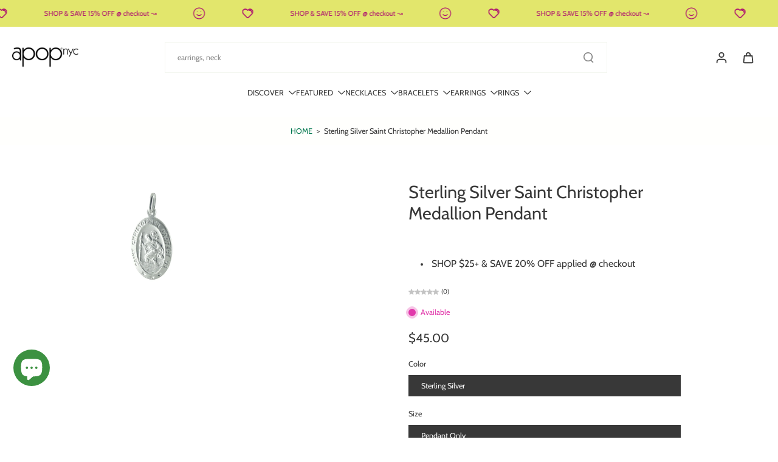

--- FILE ---
content_type: text/javascript
request_url: https://apoptosisnyc.com/cdn/shop/t/61/assets/share-cart.js?v=81910416972852916151761264660
body_size: 151
content:
window.Eurus.loadedScript.has("share-cart.js")||(window.Eurus.loadedScript.add("share-cart.js"),requestAnimationFrame(()=>{document.addEventListener("alpine:init",()=>{Alpine.store("xCartShare",{openShareCart:!1,cartShareUrl:"",shared:!1,copySuccess:!1,generateUrl(){fetch(Shopify.routes.root+"cart.js",{headers:{"Content-Type":"application/json",Accept:"application/json"}}).then(response=>response.json()).then(response=>{const cartParams=response.items.slice().reverse().map(item=>`id:${item.variant_id},q:${item.quantity}`).join("&")+"&share_cart:true";this.cartShareUrl=`${window.location.origin}?${cartParams}`})},copyURL(){const cartShareInput=document.getElementById("x-share-cart-field");cartShareInput&&navigator.clipboard.writeText(cartShareInput.value).then(()=>{this.copySuccess=!0,setTimeout(()=>{this.copySuccess=!1},2e3)},()=>{alert("Copy fail")})},handleShareCart(){const queryString=window.location.search;if(queryString.includes("share_cart:true")){const items=queryString.substring(1).split("&").reduce((listItem,param)=>{if(param.startsWith("id:")){const[idPart,quantityPart]=param.split(","),id=parseInt(idPart.slice(3)),quantity=parseInt(quantityPart.slice(2));listItem.push({id,quantity})}return listItem},[]);items.length>0&&this.addCartItems(items)}},addCartItems(items){const sectionsToRender=Alpine.store("xCartHelper").getSectionsToRender(),sections=sectionsToRender.map(s=>s.id),formData={items,sections};fetch(Shopify.routes.root+"cart/add.js",{method:"POST",headers:{"Content-Type":"application/json",Accept:"application/json"},body:JSON.stringify(formData)}).then(response=>response.json()).then(response=>{sectionsToRender.forEach(section=>{section.selector.split(",").forEach(selector=>{const sectionElement=document.querySelector(selector);sectionElement&&response.sections[section.id]&&(sectionElement.innerHTML=getSectionInnerHTML(response.sections[section.id],selector))}),Alpine.store("xMiniCart").openCart(),Alpine.store("xCartHelper").currentItemCount=parseInt(document.querySelector("#cart-icon-bubble span").innerHTML),document.dispatchEvent(new CustomEvent("eurus:cart:items-changed"))}),this.shared=!0}).catch(error=>{console.error(error)})}})})}));
//# sourceMappingURL=/cdn/shop/t/61/assets/share-cart.js.map?v=81910416972852916151761264660


--- FILE ---
content_type: application/javascript
request_url: https://www.improvedcontactform.com/js/widgets.js
body_size: 5919
content:
/*! Improved Contact Form 2024-12-27 */
function wsg_init(){if(void 0===window.Shopify||!window.Shopify.hasOwnProperty("customerPrivacy")||!window.Shopify.customerPrivacy||window.Shopify.customerPrivacy.userCanBeTracked()){wsg_cookies.get("wsg_referrer")||wsg_cookies.set("wsg_referrer",document.referrer,{sameSite:"lax"});var a=wsg_cookies.get("wsg_pages");if(a){if(a.length<1e3){var b=a.split("\n");b=b.slice(Math.max(0,b.length-10),b.length),b[b.length-1]!=window.location.href&&(a=b.join("\n"),wsg_cookies.set("wsg_pages",a+"\n"+window.location.href,{sameSite:"lax"}))}}else wsg_cookies.set("wsg_pages",window.location.href,{sameSite:"lax"})}$J("body").on("wsg.shown",function(a,b){var c=wsg_cookies.get("wsg_"+b),d=Math.round(+new Date/1e3),e={};if(e.id=b,c){var f=c.split(",");f=f.slice(Math.max(0,f.length-5),f.length),c=f.join(","),wsg_cookies.set("wsg_"+b,c+","+d,{expires:30,sameSite:"lax"}),e.type="view"}else wsg_cookies.set("wsg_"+b,d,{expires:30,sameSite:"lax"}),e.type="unique_view";wsg_record(e)}),$J("body").on("wsg.submitted",function(a,b){wsg_cookies.set("wsg_submitted_"+b,"true",{expires:30,sameSite:"lax"})}),$J("body").on("wsg.clicked",function(a,b){wsg_cookies.set("wsg_clicked_"+b,"true",{sameSite:"lax"})}),$J("body").on("wsg.closed",function(a,b){wsg_cookies.set("wsg_closed_"+b,"true",{sameSite:"lax"})})}function wsg_html_encode(a){return $J("<div/>").text(a).html()}function wsg_darken_color(a,b,c){var d=a<0?-1*a:a,e=Math.round,f=parseInt;if(b.length>7){var g=b.split(","),h=(c||(a<0?"rgb(0,0,0)":"rgb(255,255,255)")).split(","),i=f(g[0].slice(4)),j=f(g[1]),k=f(g[2]);return"rgb("+(e((f(h[0].slice(4))-i)*d)+i)+","+(e((f(h[1])-j)*d)+j)+","+(e((f(h[2])-k)*d)+k)+")"}var g=f(b.slice(1),16),h=f((c||(a<0?"#000000":"#FFFFFF")).slice(1),16),l=g>>16,m=g>>8&255,n=255&g;return"#"+(16777216+65536*(e(((h>>16)-l)*d)+l)+256*(e(((h>>8&255)-m)*d)+m)+(e(((255&h)-n)*d)+n)).toString(16).slice(1)}function wsg_record(a){void 0!==window.wsgdemo&&"contact"!=a.type&&"optin"!=a.type||(a.wp=window.location.href,a.country=window.wsg_country,a.location=window.wsg_location,a.referrer=wsg_cookies.get("wsg_referrer"),a.pages=wsg_cookies.get("wsg_pages"),$J.post(window.wsg_base_url+"/submit",a))}function wsg_match_url(a,b){var c=/[|\\{}()[\]^$+?.]/g;if(b=b.replace(c,"\\$&"),0===b.indexOf("http")){var d=new RegExp("^"+b.replace(/\*/g,".*")+"$","i");return null!=a.match(d)}if(0!==b.indexOf("http")){var d=new RegExp("^"+b.replace(/\*/g,".*")+"$","i");if(null!=a.match(d))return!0;var e=a.split("/");a="";for(var f=3;f<e.length;f++)a+="/"+e[f];return null!=a.match(d)}}!function(a){var b=window.WSGCookies,c=window.WSGCookies=a();c.noConflict=function(){return window.WSGCookies=b,c}}(function(){function a(){for(var a=0,b={};a<arguments.length;a++){var c=arguments[a];for(var d in c)b[d]=c[d]}return b}function b(c){function d(b,e,f){var g;if("undefined"!=typeof document){if(arguments.length>1){if(f=a({path:"/"},d.defaults,f),"number"==typeof f.expires){var h=new Date;h.setMilliseconds(h.getMilliseconds()+864e5*f.expires),f.expires=h}f.expires=f.expires?f.expires.toUTCString():"";try{g=JSON.stringify(e),/^[\{\[]/.test(g)&&(e=g)}catch(q){}e=c.write?c.write(e,b):encodeURIComponent(String(e)).replace(/%(23|24|26|2B|3A|3C|3E|3D|2F|3F|40|5B|5D|5E|60|7B|7D|7C)/g,decodeURIComponent),b=encodeURIComponent(String(b)),b=b.replace(/%(23|24|26|2B|5E|60|7C)/g,decodeURIComponent),b=b.replace(/[\(\)]/g,escape);var i="";for(var j in f)f[j]&&(i+="; "+j,!0!==f[j]&&(i+="="+f[j]));return document.cookie=b+"="+e+i}b||(g={});for(var k=document.cookie?document.cookie.split("; "):[],l=/(%[0-9A-Z]{2})+/g,m=0;m<k.length;m++){var n=k[m].split("="),o=n.slice(1).join("=");'"'===o.charAt(0)&&(o=o.slice(1,-1));try{var p=n[0].replace(l,decodeURIComponent);if(o=c.read?c.read(o,p):c(o,p)||o.replace(l,decodeURIComponent),this.json)try{o=JSON.parse(o)}catch(q){}if(b===p){g=o;break}b||(g[p]=o)}catch(q){}}return g}}return d.set=d,d.get=function(a){return d.call(d,a)},d.getJSON=function(){return d.apply({json:!0},[].slice.call(arguments))},d.defaults={},d.remove=function(b,c){d(b,"",a(c,{expires:-1}))},d.withConverter=b,d}return b(function(){})}),window.wsg_cookies=window.WSGCookies,$J("body").append('<div id="wsg-backdrop"></div>'),window.wsg_widgets=new Array;var wsg_check=function(){if(void 0!==window.wsg_options&&window.wsg_options.length>0){for(var a=0;a<window.wsg_options.length;a++){var b=window.wsg_options[a],c=!0;if(!window.wsg_has_premium&&void 0!==b.needs_premium&&b.needs_premium&&void 0===window.wsg_widget_id&&(c=!1),"contact"!=b.type){wsg_cookies.get("wsg_submitted_"+b.id)&&(c=!1)}wsg_cookies.get("wsg_closed_"+b.id)&&(c=!1);if(wsg_cookies.get("wsg_clicked_"+b.id)&&(c=!1),"once"==b.show){var d=wsg_cookies.get("wsg_"+b.id);d&&(c=!1)}if("limit"==b.show){var d=wsg_cookies.get("wsg_"+b.id);if(d){for(var e=Math.round(+new Date/1e3),f="day"==b.showper?e-86400:e-3600,g=0,h=d.split(","),i=0;i<h.length;i++)h[i]>f&&g++;g>=b.showmax&&(c=!1)}}if(void 0!==b.page_rule_select){for(var j=!1,k=!1,i=0;i<b.page_rule.length;i++){var l=b.page_rule_select[i],m=b.page_rule[i];if(0!=m.length){if("hide"==l&&wsg_match_url(window.location.href,m)){c=!1;break}"show"==l&&(j=!0,wsg_match_url(window.location.href,m)&&(k=!0))}}j&&!k&&(c=!1)}if(void 0!==b.location_rule_select){for(var j=!1,k=!1,i=0;i<b.location_rule.length;i++){var l=b.location_rule_select[i],m=b.location_rule[i];if(0!=m.length){if("hide"==l&&m==window.wsg_country){c=!1;break}"show"==l&&(j=!0,m==window.wsg_country&&(k=!0))}}j&&!k&&(c=!1)}if(void 0!==b.referrer_rule_select){var j=!1,k=!1,n=wsg_cookies.get("wsg_referrer");null==n&&(n=document.referrer);for(var i=0;i<b.referrer_rule.length;i++){var l=b.referrer_rule_select[i],m=b.referrer_rule[i];if(0!=m.length){if("hide"==l&&wsg_match_url(n,m)){c=!1;break}"show"==l&&(j=!0,wsg_match_url(n,m)&&(k=!0))}}j&&!k&&(c=!1)}var o=/Mobi/.test(navigator.userAgent);if(o&&void 0===b.showmobile&&(c=!1),o||void 0!==b.showdesktop||(c=!1),c||void 0!==window.wsg_widget_id){if("contact"==b.type)var p=new WSG_Contact_Widget(b);if("promobar"==b.type)var p=new WSG_Promobar_Widget(b);if("optinbar"==b.type)var p=new WSG_Optinbar_Widget(b);if("promopopup"==b.type)var p=new WSG_Promopopup_Widget(b);if("optinpopup"==b.type)var p=new WSG_Optinpopup_Widget(b);if("follow"==b.type)var p=new WSG_Follow_Widget(b);window.wsg_widgets.push(p),"arrive"!=b.trigger&&void 0===window.wsg_widget_id||p.show(),"delay"==b.trigger&&function(a,b){window.setTimeout(function(){a.show()},1e3*b.delay)}(p,b),"scroll"==b.trigger&&function(a,b){$J(window).on("scroll."+b.id,function(){$J(window).scrollTop()/($J(document).height()-$J(window).height())>b.percent/100&&(a.show(),$J(window).off("scroll."+b.id))})}(p,b),"click"==b.trigger&&function(a,b){$J("body").on("click",b.selector,function(){a.show()})}(p,b),"exit"==b.trigger&&function(a,b){$J(document).on("mouseout."+b.id,function(c){if(c=c||window.event,"input"!=c.target.tagName.toLowerCase()){var d=Math.max(document.documentElement.clientWidth,window.innerWidth||0);if(!(c.clientX>=d-50||c.clientY>=10)){c.relatedTarget||c.toElement||a.show(),$J(document).off("mouseout."+b.id)}}})}(p,b)}}window.clearInterval(wsg_t)}},wsg_t;$J(function(){void 0===window.wsg_loaded&&(wsg_init(),wsg_t=setInterval(wsg_check,100)),window.wsg_loaded=!0});var WSG_Contact_Widget=function(a){this.id=Math.floor(8888*Math.random())+1111,this.options=a,this.position=this.options.position,void 0===this.options.buttonlabel&&void 0!==this.options.buttontext&&(this.options.buttonlabel=this.options.buttontext),this.template='<div id="widget-'+this.id+'" class="wsg-outer" role="dialog" aria-labelledby="wsg-contact-popup-title">',this.template+='<div class="wsg-wrapper">',this.template+='<div class="wsg-popup">',this.template+='<div class="wsg-close">&times;</div>',this.template+='<div class="wsg-popup-bg"></div>',this.template+='<div class="wsg-contact-content">',this.template+='<h3 id="wsg-contact-popup-title">'+a.title+"</h3>",this.template+='<form action="'+window.wsg_base_url+'/submit" method="post">',this.template+=a.intro;for(var b in a.questions){var c=a.questions[b];"object"==typeof c&&("disabled"!=c.type&&(this.template+='<label id="label_'+this.id+wsg_html_encode(c.name)+'" for="'+this.id+wsg_html_encode(c.name)+'">'+wsg_html_encode(c.label)+"</label>"),"disabled"!=c.type&&"textarea"!=c.type&&(this.template+='<input type="text" name="'+wsg_html_encode(c.name)+'" id="'+this.id+wsg_html_encode(c.name)+'" value="" aria-labelledby="label_'+this.id+wsg_html_encode(c.name)+'" /><br /><br />'),"textarea"==c.type&&(this.template+='<textarea name="'+wsg_html_encode(c.name)+'" id="'+this.id+wsg_html_encode(c.name)+'"></textarea><br /><br />'))}this.template+='<input type="submit" value="'+this.options.buttonlabel+'" aria-label="Submit Form" /></form>',this.template+="</div>",this.template+="</div>",this.template+="</div>",this.template+="</div>",this.init()};WSG_Contact_Widget.prototype={constructor:WSG_Contact_Widget,init:function(){$J("body").append(this.template),"hidden"!=this.options.tabposition&&this.render_tab(),this.wrapper=$J("#widget-"+this.id),this.wrapper.find(".wsg-popup").css("background",this.options.bgcolor),this.wrapper.find(".wsg-popup, .wsg-popup h1, .wsg-popup p, .wsg-popup label").css("color",this.options.textcolor),this.wrapper.find('.wsg-popup input[type="submit"]').css("background",this.options.buttoncolor),this.wrapper.find('.wsg-popup input[type="submit"]').css("border-color",this.options.buttoncolor),this.wrapper.find('.wsg-popup input[type="submit"]').css("color",this.options.buttontextcolor),this.wrapper.find(".wsg-close").css("background",wsg_darken_color(-.1,this.options.bgcolor));var a=window.innerHeight||document.documentElement.clientHeight||document.body.clientHeight,b=a/2-this.wrapper.height()/2;b<0&&(b=0),b>150&&(b=150),this.wrapper.css("padding-top",b+"px"),this.wrapper.css("width","100%"),this.options.bgimg.length&&(this.wrapper.find(".wsg-popup-bg").css("background-image","url("+window.wsg_base_url+this.options.bgimg+")"),this.wrapper.find(".wsg-popup-bg").css("background-size","cover"),this.wrapper.find(".wsg-popup-bg").css("opacity",(100-this.options.bgtransparency)/100));var c=this;this.wrapper.find("form").on("submit",function(a){return a.preventDefault(),c.submit(),!1});var c=this;this.wrapper.find('.wsg-popup input[type="submit"]').on("click",function(a){return a.preventDefault(),c.submit(),!1})},destroy:function(){this.hide(),this.wrapper.remove(),void 0!==this.tab&&this.tab.remove()},render_tab:function(){this.tab=$J("<div></div>"),this.tab.css("position","fixed"),this.tab.css("background",this.options.tabcolor),this.tab.css("color",this.options.tabtextcolor),this.tab.css("padding","10px 15px"),this.tab.css("font-family","arial"),this.tab.css("font-size","15px"),this.tab.css("font-weight","bold"),this.tab.css("letter-spacing","0.7px"),this.tab.css("line-height","1em"),this.tab.css("cursor","pointer"),this.tab.css("z-index","99999"),this.tab.attr("tabindex","0");var a=this.options.tabtext;void 0!==this.options.tabicon&&(a='<img src="'+window.wsg_base_url+'/images/email.png" alt="Email Icon" style="height: 13px; display: inline; margin: 0; padding: 0" />&nbsp; '+a),this.tab.html(a),"bottomright"==this.options.tabposition?(this.tab.css("bottom",0),this.tab.css("right","20px"),this.tab.css("border-top-right-radius","5px"),this.tab.css("border-top-left-radius","5px")):"bottomleft"==this.options.tabposition?(this.tab.css("bottom",0),this.tab.css("left","10px"),this.tab.css("border-top-right-radius","5px"),this.tab.css("border-top-left-radius","5px")):"topleft"==this.options.tabposition?(this.tab.css("top","15%"),this.tab.css("left","0"),this.tab.css("border-top-left-radius","5px"),this.tab.css("border-top-right-radius","5px"),this.tab.css("transform","rotate(90deg)"),this.tab.css("transform-origin","0 100%")):(this.tab.css("top","20%"),this.tab.css("right","0"),this.tab.css("border-top-left-radius","5px"),this.tab.css("border-top-right-radius","5px"),this.tab.css("transform","rotate(270deg) translateX(0) translateY(-100%)"),this.tab.css("transform-origin","100% 0")),$J("body").append(this.tab),this.tab.on("click",$J.proxy(this.show,this)),this.tab.on("keypress",$J.proxy(this.show,this))},show:function(){"none"==this.wrapper.css("display")&&($J(".wsg-outer, #wsg-backdrop").on("click",$J.proxy(this.hide,this)),$J(".wsg-popup").on("click",function(a){a.stopPropagation()}),$J("#widget-"+this.id+" .wsg-close").on("click",$J.proxy(this.hide,this)),$J("#wsg-backdrop").css("background-color","rgba(0, 0, 0, 0.6)").fadeIn(),this.wrapper.show(),$J("html, body").animate({scrollTop:0},"fast"),$J(".wsg-popup form input").first().focus(),$J("body").trigger("wsg.shown",[this.options.id]))},hide:function(){$J(".wsg-outer, #wsg-backdrop").off("click"),$J(".wsg-popup").off("click"),$J("#widget-"+this.id+" .wsg-close").off("click"),$J("#wsg-backdrop").css("background-color","rgba(0, 0, 0, 0)"),setTimeout(function(){$J("#wsg-backdrop").css("display","none")},500),this.wrapper.hide()},submit:function(){var a=0,b={};b.type="contact",b.id=this.options.id;for(var c in this.options.questions){var d=this.options.questions[c];if("object"==typeof d)if(d.name=d.name+"","email"!=d.type&&"textarea"!=d.type&&"disabled"!=d.type)b["type_"+d.name.replace("question_","")]=d.type,b["label_"+d.name.replace("question_","")]=d.label,b[d.name]=this.wrapper.find("#"+this.id+d.name).val().trim();else if("email"==d.type){var e=this.wrapper.find("#"+this.id+d.name).val().trim();e.indexOf("@")>0&&e.indexOf(".")>0?(b["type_"+d.name.replace("question_","")]=d.type,b["label_"+d.name.replace("question_","")]=d.label,b[d.name]=this.wrapper.find("#"+this.id+d.name).val().trim()):(this.wrapper.find("#"+this.id+d.name).animate({margin:"0 0 0 5px"},200,function(){$J(this).animate({margin:"0"},200,function(){$J(this).animate({margin:"0 0 0 5px"},200,function(){$J(this).animate({margin:"0"},200)})})}),a++)}else"textarea"==d.type&&(""!=this.wrapper.find("#"+this.id+d.name).val().trim()?(b["type_"+d.name.replace("question_","")]=d.type,b["label_"+d.name.replace("question_","")]=d.label,b[d.name]=this.wrapper.find("#"+this.id+d.name).val().trim()):(this.wrapper.find("#"+this.id+d.name).animate({margin:"0 0 0 5px"},200,function(){$J(this).animate({margin:"0"},200,function(){$J(this).animate({margin:"0 0 0 5px"},200,function(){$J(this).animate({margin:"0"},200)})})}),a++))}if(0==a){wsg_record(b),this.wrapper.find(".wsg-contact-content form").remove();var f=$J(this.options.thankyou);this.wrapper.find(".wsg-contact-content").append(f),"tab"==this.options.trigger&&this.tab.remove(),$J("body").trigger("wsg.submitted",[this.options.id])}}};var WSG_Optinbar_Widget=function(a){this.id=Math.floor(8888*Math.random())+1111,this.options=a,this.position=this.options.position,this.template='<div id="widget-'+this.id+'" class="wsg-promobar">',this.template+='<div class="wsg-close">&times;</div>',this.template+='<div class="wsg-promobar-content">',this.template+='<div class="wsg-promobar-text">'+a.text+"</div>",this.template+='<div class="wsg-promobar-input">',this.template+='<input type="text" name="email" placeholder="Your email" />',this.template+="</div>",this.template+='<div class="wsg-promobar-button">',this.template+='<a href="'+a.buttonurl+'">'+a.buttontext+"</a>",this.template+="</div></div>",this.init()};WSG_Optinbar_Widget.prototype={constructor:WSG_Optinbar_Widget,init:function(){$J("body").prepend(this.template),this.wrapper=$J("#widget-"+this.id),this.wrapper.css("font-family",this.options.fontfamily),this.wrapper.css("background",this.options.bgcolor),this.wrapper.css("color",this.options.textcolor),this.wrapper.find(".wsg-promobar-button a").css("background",this.options.buttoncolor),this.wrapper.find(".wsg-promobar-button a").css("color",this.options.buttontextcolor),this.wrapper.find(".wsg-close").css("background",wsg_darken_color(-.1,this.options.bgcolor)),"top"==this.options.position?(this.wrapper.css("top",0),this.wrapper.css("position","fixed")):(this.wrapper.css("bottom",0),this.wrapper.css("position","fixed"));var a=50,b=18;"small"==this.options.size?(a=40,b=16):"large"==this.options.size&&(a=80,b=20),this.wrapper.css("height",a+"px"),this.wrapper.find(".wsg-promobar-text, .wsg-promobar-button, .wsg-promobar-input").css("line-height",a+"px"),this.wrapper.css("font-size",b+"px"),this.wrapper.find(".wsg-promobar-button a").css("font-size",b-3+"px"),this.wrapper.find(".wsg-promobar-button a").css("padding",a/10+"px "+a/5+"px"),this.wrapper.find("input").css("font-size",b-2+"px"),this.wrapper.find("input").css("padding",a/10-2+"px "+(a/5-2)+"px"),$J("#widget-"+this.id+" .wsg-close").on("click",$J.proxy(this.close,this)),this.wrapper.find(".wsg-promobar-button").on("click",$J.proxy(this.submit,this));var c=this;this.wrapper.find(".wsg-promobar-input input").on("keyup",function(a){13==a.keyCode&&c.submit()})},destroy:function(){this.hide(),this.wrapper.remove()},show:function(){if("none"==this.wrapper.css("display")){if($J(window).width()>650){var a="+"+this.wrapper.outerHeight().toString()+"px";this.wrapper.slideDown("slow"),"top"==this.options.position&&$J("body").animate({paddingTop:a},"slow")}else this.wrapper.css("display","table");$J("body").trigger("wsg.shown",[this.options.id])}},hide:function(){if($J(window).width()>650){var a="-"+this.wrapper.outerHeight().toString()+"px";"top"==this.options.position&&$J("body").animate({paddingTop:a},"slow")}this.wrapper.slideUp()},close:function(){$J("body").trigger("wsg.closed",[this.options.id]),this.hide()},submit:function(){var a=this.wrapper.find("input").val();if(a.length&&a.indexOf("@")>0&&a.indexOf(".")>0){var b={};b.type="optin",b.id=this.options.id,b.email=a,wsg_record(b),$J("body").trigger("wsg.submitted",[this.options.id]),this.wrapper.find(".wsg-promobar-text").html(this.options.thankyou),this.wrapper.find(".wsg-promobar-input").remove(),this.wrapper.find(".wsg-promobar-button").remove()}else this.wrapper.find(".wsg-promobar-input").animate({margin:"0 5px"},200,function(){$J(this).animate({margin:"0"},200,function(){$J(this).animate({margin:"0 5px"},200,function(){$J(this).animate({margin:"0"},200)})})});return!1}};var WSG_Optinpopup_Widget=function(a){this.id=Math.floor(8888*Math.random())+1111,this.options=a,this.position=this.options.position,this.template='<div id="widget-'+this.id+'" class="wsg-outer">',this.template+='<div class="wsg-wrapper">',this.template+='<div class="wsg-popup">',this.template+='<div class="wsg-close">&times;</div>',this.template+='<div class="wsg-popup-bg"></div>',this.template+='<div class="wsg-popup-content">',a.headline.length&&(this.template+="<h1><b>"+a.headline+"</b></h1>"),this.template+='<div class="wsg-form-wrapper">',this.template+=a.text,this.template+='<div class="wsg-popup-input">',this.template+='<input type="text" name="email" placeholder="Your email" />',this.template+="</div>",this.template+='<a href="#" class="wsg-popup-button">'+a.buttontext+"</a>",void 0!==a["after-text"]&&a["after-text"].length&&(this.template+='<div style="margin-top: 20px; margin-bottom: -20px">',this.template+=a["after-text"],this.template+="</div>"),this.template+="</div>",this.template+="</div>",this.template+="</div>",this.template+="</div>",this.template+="</div>",this.init()};WSG_Optinpopup_Widget.prototype={constructor:WSG_Optinpopup_Widget,init:function(){if($J("body").prepend(this.template),this.wrapper=$J("#widget-"+this.id),this.wrapper.css("position","fixed"),this.wrapper.css("width","560px"),"bottom-right"==this.position)this.wrapper.css("top","auto"),this.wrapper.css("left","auto"),this.wrapper.css("right","-1000px"),this.wrapper.css("bottom","20px");else if("bottom-left"==this.position)this.wrapper.css("top","auto"),this.wrapper.css("left","-1000px"),this.wrapper.css("right","auto"),this.wrapper.css("bottom","20px");else if("top-left"==this.position)this.wrapper.css("top","20px"),this.wrapper.css("left","-1000px"),this.wrapper.css("right","auto"),this.wrapper.css("bottom","auto");else if("top-right"==this.position)this.wrapper.css("top","20px"),this.wrapper.css("left","auto"),this.wrapper.css("right","-1000px"),this.wrapper.css("bottom","auto");else{this.wrapper.css("width","100%");var a=window.innerHeight||document.documentElement.clientHeight||document.body.clientHeight,b=a/2-this.wrapper.height()/2;b<0&&(b=0),b>1e3&&(b=200),this.wrapper.css("padding-top",b+"px")}this.wrapper.find(".wsg-popup").css("background",this.options.bgcolor),this.wrapper.find(".wsg-popup").css("color",this.options.textcolor),this.wrapper.find(".wsg-popup h1").css("color",this.options.textcolor),this.wrapper.find(".wsg-popup p").css("color",this.options.textcolor),this.wrapper.find(".wsg-popup .wsg-popup-button").css("background",this.options.buttoncolor),this.wrapper.find(".wsg-popup .wsg-popup-button").css("border-color",this.options.buttoncolor),this.wrapper.find(".wsg-popup .wsg-popup-button").css("color",this.options.buttontextcolor),this.wrapper.find(".wsg-popup .wsg-popup-input input").css("background",this.options.buttontextcolor),this.wrapper.find(".wsg-popup .wsg-popup-input input").css("border-color",this.options.buttoncolor),this.wrapper.find(".wsg-popup .wsg-popup-input input").css("color",this.options.buttoncolor),this.wrapper.find(".wsg-close").css("background",wsg_darken_color(-.1,this.options.bgcolor)),this.wrapper.find(".wsg-popup, .wsg-popup-content, .wsg-popup-content h1, .wsg-popup-content p, .wsg-popup-content a").css("font-family",this.options.fontfamily),this.wrapper.find(".wsg-popup .wsg-popup-content").css("text-align",this.options.textalign),this.options.bgimg.length&&(this.wrapper.find(".wsg-popup-bg").css("background-image","url("+window.wsg_base_url+this.options.bgimg+")"),this.wrapper.find(".wsg-popup-bg").css("background-size","cover"),this.wrapper.find(".wsg-popup-bg").css("opacity",(100-this.options.bgtransparency)/100)),$J("#widget-"+this.id+" .wsg-close").on("click",$J.proxy(this.close,this)),this.wrapper.find(".wsg-popup .wsg-popup-button").on("click",$J.proxy(this.submit,this));var c=this;this.wrapper.find(".wsg-popup .wsg-popup-input input").on("keyup",function(a){13==a.keyCode&&c.submit()})},destroy:function(){this.hide(),this.wrapper.remove()},show:function(){if("none"==this.wrapper.css("display")){"modal"==this.position&&($J(".wsg-outer, #wsg-backdrop").on("click",$J.proxy(this.hide,this)),$J(".wsg-popup").on("click",function(a){a.stopPropagation()}),$J("#wsg-backdrop").css("background-color","rgba(0, 0, 0, 0.6)").fadeIn()),$J("#widget-"+this.id+" .wsg-close").on("click",$J.proxy(this.close,this)),"modal"!=this.position&&$J(window).width()<650?(this.wrapper.css("width","100%"),this.wrapper.css("left",0),this.wrapper.css("right",0),this.wrapper.show()):"bottom-right"==this.position?this.wrapper.show().animate({right:"20px"},"slow"):"bottom-left"==this.position?this.wrapper.show().animate({left:"20px"},"slow"):"top-left"==this.position?this.wrapper.show().animate({left:"20px"},"slow"):"top-right"==this.position?this.wrapper.show().animate({right:"20px"},"slow"):this.wrapper.show();var a=this.wrapper.find(".wsg-popup-button").outerWidth();a<200&&(a=200),this.wrapper.find(".wsg-popup .wsg-popup-input input").css("width",a+"px"),$J("body").trigger("wsg.shown",[this.options.id])}},hide:function(){"modal"==this.position&&($J(".wsg-outer, #wsg-backdrop").off("click"),$J(".wsg-popup").off("click"),$J("#wsg-backdrop").css("background-color","rgba(0, 0, 0, 0)"),setTimeout(function(){$J("#wsg-backdrop").css("display","none")},500)),$J("#widget-"+this.id+" .wsg-close").off("click"),this.wrapper.hide()},close:function(){this.hide(),$J("body").trigger("wsg.closed",[this.options.id])},submit:function(){var a=this.wrapper.find("input").val();if(a.length&&a.indexOf("@")>0&&a.indexOf(".")>0){var b={};b.type="optin",b.id=this.options.id,b.email=a,wsg_record(b),$J("body").trigger("wsg.submitted",[this.options.id]),this.wrapper.find(".wsg-form-wrapper").remove(),this.wrapper.find(".wsg-popup-content").append(this.options.thankyou)}else this.wrapper.find(".wsg-popup-input").animate({margin:"15px 5px 20px 5px"},200,function(){$J(this).animate({margin:"20px 0 15px 0"},200,function(){$J(this).animate({margin:"15px 5px 20px 5px"},200,function(){$J(this).animate({margin:"20px 0 15px 0"},200)})})});return!1}};var WSG_Promobar_Widget=function(a){this.id=Math.floor(8888*Math.random())+1111,this.options=a,this.position=this.options.position,this.template='<div id="widget-'+this.id+'" class="wsg-promobar">',this.template+='<div class="wsg-close">&times;</div>',this.template+='<div class="wsg-promobar-content">',this.template+='<div class="wsg-promobar-text">'+a.text+"</div>",this.template+='<div class="wsg-promobar-button">',this.template+='<a href="'+a.buttonurl+'">'+a.buttontext+"</a>",this.template+="</div></div>",this.init()};WSG_Promobar_Widget.prototype={constructor:WSG_Promobar_Widget,init:function(){$J("body").prepend(this.template),this.wrapper=$J("#widget-"+this.id),this.wrapper.css("font-family",this.options.fontfamily),this.wrapper.css("background",this.options.bgcolor),this.wrapper.css("color",this.options.textcolor),this.wrapper.find(".wsg-promobar-button a").css("background",this.options.buttoncolor),this.wrapper.find(".wsg-promobar-button a").css("color",this.options.buttontextcolor),this.wrapper.find(".wsg-close").css("background",wsg_darken_color(-.1,this.options.bgcolor)),"top"==this.options.position?(this.wrapper.css("top",0),this.wrapper.css("position","fixed")):(this.wrapper.css("bottom",0),this.wrapper.css("position","fixed"));var a=50,b=18;"small"==this.options.size?(a=40,b=16):"large"==this.options.size&&(a=80,b=20),this.wrapper.css("height",a+"px"),this.wrapper.find(".wsg-promobar-text, .wsg-promobar-button, .wsg-promobar-input").css("line-height",a+"px"),this.wrapper.css("font-size",b+"px"),this.wrapper.find(".wsg-promobar-button a").css("font-size",b-3+"px"),this.wrapper.find(".wsg-promobar-button a").css("padding",a/10+"px "+a/5+"px"),$J("#widget-"+this.id+" .wsg-close").on("click",$J.proxy(this.close,this)),this.wrapper.find(".wsg-promobar-button a").on("click",$J.proxy(this.click,this))},destroy:function(){this.hide(),this.wrapper.remove()},show:function(){if("none"==this.wrapper.css("display")){if($J(window).width()>650){var a="+"+this.wrapper.outerHeight().toString()+"px";this.wrapper.slideDown("slow"),"top"==this.options.position&&$J("body").animate({paddingTop:a},"slow")}else this.wrapper.css("display","table");$J("body").trigger("wsg.shown",[this.options.id])}},hide:function(){if($J(window).width()>650){var a="-"+this.wrapper.outerHeight().toString()+"px";"top"==this.options.position&&$J("body").animate({paddingTop:a},"slow")}this.wrapper.slideUp()},close:function(){$J("body").trigger("wsg.closed",[this.options.id]),this.hide()},click:function(){var a={};return a.type="click",a.id=this.options.id,wsg_record(a),$J("body").trigger("wsg.clicked",[this.options.id]),window.location.href=this.wrapper.find(".wsg-promobar-button a").attr("href"),!1}};var WSG_Promopopup_Widget=function(a){this.id=Math.floor(8888*Math.random())+1111,this.options=a,this.position=this.options.position,this.template='<div id="widget-'+this.id+'" class="wsg-outer">',this.template+='<div class="wsg-wrapper">',this.template+='<div class="wsg-popup">',this.template+='<div class="wsg-close">&times;</div>',this.template+='<div class="wsg-popup-bg"></div>',this.template+='<div class="wsg-popup-content">',a.headline.length&&(this.template+="<h1><b>"+a.headline+"</b></h1>"),this.template+=a.text,this.template+='<a href="'+a.buttonurl+'" class="wsg-popup-button">'+a.buttontext+"</a>",void 0!==a["after-text"]&&a["after-text"].length&&(this.template+='<div style="margin-top: 20px; margin-bottom: -20px">',this.template+=a["after-text"],this.template+="</div>"),this.template+="</div>",this.template+="</div>",this.template+="</div>",this.template+="</div>",this.init()};WSG_Promopopup_Widget.prototype={constructor:WSG_Promopopup_Widget,init:function(){if($J("body").prepend(this.template),this.wrapper=$J("#widget-"+this.id),this.wrapper.css("position","fixed"),this.wrapper.css("width","560px"),"bottom-right"==this.position)this.wrapper.css("top","auto"),this.wrapper.css("left","auto"),this.wrapper.css("right","-1000px"),this.wrapper.css("bottom","20px");else if("bottom-left"==this.position)this.wrapper.css("top","auto"),this.wrapper.css("left","-1000px"),this.wrapper.css("right","auto"),this.wrapper.css("bottom","20px");else if("top-left"==this.position)this.wrapper.css("top","20px"),this.wrapper.css("left","-1000px"),this.wrapper.css("right","auto"),this.wrapper.css("bottom","auto");else if("top-right"==this.position)this.wrapper.css("top","20px"),this.wrapper.css("left","auto"),this.wrapper.css("right","-1000px"),this.wrapper.css("bottom","auto");else{this.wrapper.css("width","100%");var a=window.innerHeight||document.documentElement.clientHeight||document.body.clientHeight,b=a/2-this.wrapper.height()/2;b<0&&(b=0),b>1e3&&(b=200),this.wrapper.css("padding-top",b+"px")}this.wrapper.find(".wsg-popup").css("background",this.options.bgcolor),this.wrapper.find(".wsg-popup").css("color",this.options.textcolor),this.wrapper.find(".wsg-popup h1").css("color",this.options.textcolor),this.wrapper.find(".wsg-popup p").css("color",this.options.textcolor),this.wrapper.find(".wsg-popup a").css("color",this.options.buttoncolor),this.wrapper.find(".wsg-popup .wsg-popup-button").css("background",this.options.buttoncolor),this.wrapper.find(".wsg-popup .wsg-popup-button").css("border-color",this.options.buttoncolor),this.wrapper.find(".wsg-popup .wsg-popup-button, .wsg-popup .wsg-popup-button a").css("color",this.options.buttontextcolor),this.wrapper.find(".wsg-close").css("background",wsg_darken_color(-.1,this.options.bgcolor)),this.wrapper.find(".wsg-popup, .wsg-popup-content, .wsg-popup-content h1, .wsg-popup-content p, .wsg-popup-content a").css("font-family",this.options.fontfamily),this.wrapper.find(".wsg-popup .wsg-popup-content").css("text-align",this.options.textalign),this.options.bgimg.length&&(this.wrapper.find(".wsg-popup-bg").css("background-image","url("+window.wsg_base_url+this.options.bgimg+")"),this.wrapper.find(".wsg-popup-bg").css("background-size","cover"),this.wrapper.find(".wsg-popup-bg").css("opacity",(100-this.options.bgtransparency)/100)),$J("#widget-"+this.id+" .wsg-close").on("click",$J.proxy(this.close,this)),this.wrapper.find(".wsg-popup-button").on("click",$J.proxy(this.click,this))},destroy:function(){this.hide(),this.wrapper.remove()},show:function(){"none"==this.wrapper.css("display")&&("modal"==this.position&&($J(".wsg-outer, #wsg-backdrop").on("click",$J.proxy(this.hide,this)),$J(".wsg-popup").on("click",function(a){a.stopPropagation()}),$J("#wsg-backdrop").css("background-color","rgba(0, 0, 0, 0.6)").fadeIn()),$J("#widget-"+this.id+" .wsg-close").on("click",$J.proxy(this.close,this)),"modal"!=this.position&&$J(window).width()<650?(this.wrapper.css("width","100%"),this.wrapper.css("left",0),this.wrapper.css("right",0),this.wrapper.show()):"bottom-right"==this.position?this.wrapper.show().animate({right:"20px"},"slow"):"bottom-left"==this.position?this.wrapper.show().animate({left:"20px"},"slow"):"top-left"==this.position?this.wrapper.show().animate({left:"20px"},"slow"):"top-right"==this.position?this.wrapper.show().animate({right:"20px"},"slow"):this.wrapper.show(),$J("body").trigger("wsg.shown",[this.options.id]))},hide:function(){"modal"==this.position&&($J(".wsg-outer, #wsg-backdrop").off("click"),$J(".wsg-popup").off("click"),$J("#wsg-backdrop").css("background-color","rgba(0, 0, 0, 0)"),setTimeout(function(){$J("#wsg-backdrop").css("display","none")},500)),$J("#widget-"+this.id+" .wsg-close").off("click"),this.wrapper.hide()},close:function(){$J("body").trigger("wsg.closed",[this.options.id]),this.hide()},click:function(){var a={};return a.type="click",a.id=this.options.id,wsg_record(a),$J("body").trigger("wsg.clicked",[this.options.id]),
window.location.href=this.wrapper.find(".wsg-popup-button").attr("href"),!1}};var WSG_Follow_Widget=function(a){this.id=Math.floor(8888*Math.random())+1111,this.options=a,this.template='<div id="widget-'+this.id+'" class="wsg-follow">';var b={Facebook:"#3969fd",Twitter:"#101419",Instagram:"#e4405f",TikTok:"#000000",Pinterest:"#bd081c",Threads:"#000000",YouTube:"#cd201f",LinkedIn:"#0077B5",Tumblr:"#34465d",Twitch:"#4b367c",WhatsApp:"#2bce5b"};for(var c in b)void 0!==a[c.toLowerCase()]&&a[c.toLowerCase()].length&&(this.template+='<a class="wsg-follow-btn" style="background-color: ',this.template+=b[c]+'" title="Follow on '+c,this.template+='" href="'+a[c.toLowerCase()]+'" target="_blank">',this.template+='<img src="'+window.wsg_base_url+"/images/icon-"+c.toLowerCase()+'.png" alt="Follow on'+c+'" />',this.template+="</a>");this.template+="</div>",this.init()};WSG_Follow_Widget.prototype={constructor:WSG_Follow_Widget,init:function(){$J("body").append(this.template),this.wrapper=$J("#widget-"+this.id),"right"==this.options.position?this.wrapper.addClass("wsg-follow-right"):this.wrapper.addClass("wsg-follow-left");var a=this;this.wrapper.find("a").on("click",function(b){var c={};return c.type="click",c.id=a.options.id,wsg_record(c),window.location.href=$(this).attr("href"),b.preventDefault(),!1})},destroy:function(){this.hide(),this.wrapper.remove()},show:function(){if("none"==this.wrapper.css("display")){if(0!==this.wrapper.css("bottom")&&"0px"!=this.wrapper.css("bottom")){var a=window.innerHeight||document.documentElement.clientHeight||document.body.clientHeight,b=a/2-this.wrapper.height()/2;b<0&&(b=0),this.wrapper.css("top",b+"px")}this.wrapper.show(),$J("body").trigger("wsg.shown",[this.options.id])}},click:function(){},hide:function(){this.wrapper.hide()}};

--- FILE ---
content_type: text/javascript
request_url: https://apoptosisnyc.com/cdn/shop/t/61/assets/quick-view.js?v=137984924065178416561761264660
body_size: 714
content:
requestAnimationFrame(()=>{document.addEventListener("alpine:init",()=>{Alpine.store("xQuickView",{sectionId:window.xQuickView.sectionId,enabled:window.xQuickView.enabled,buttonLabel:window.xQuickView.buttonLabel,show_atc_button:window.xQuickView.show_atc_button,btn_atc_bottom:window.xQuickView.atc_btn_bottom,atc_btn_image_desktop:window.xQuickView.atc_btn_image_desktop,show:!1,loading:!1,currentVariant:"",cachedResults:[],cachedfetch:[],loadingUrls:[],loadedChooseOptions:[],loadedChooseOptionsID:[],selected:!1,loadingChooseOption:!1,isMiniCart:!1,buttonQuickView:"",addListener(){document.addEventListener("eurus:cart:items-changed",()=>{this.cachedResults=[]})},showBtn(enable,showATCButton,showQTYSelector,textBtn){this.enabled=enable,this.buttonLabel=textBtn,this.show_atc_button=showATCButton},load(url,el,optionId){this.loading=!0,requestAnimationFrame(()=>{setTimeout(()=>{this.buttonQuickView==""&&(this.buttonQuickView=el);let variant=document.getElementById("current-variant-"+optionId)?.innerText,productUrl=variant?`${url}?variant=${variant}&section_id=${this.sectionId}`:`${url}?section_id=${this.sectionId}`;return productUrl=productUrl.replace(/\s+/g,""),this.cachedResults[productUrl]?(document.getElementById("quickview-product-content").innerHTML=this.cachedResults[productUrl],this.loading=!1,!0):(this.cachedfetch[productUrl]||(this.cachedfetch[productUrl]=!0,fetch(productUrl).then(reponse=>reponse.text()).then(response=>{const content=new DOMParser().parseFromString(response,"text/html").getElementById("quickview-product-content").innerHTML;document.getElementById("quickview-product-content").innerHTML=content,this.cachedResults[productUrl]=content}).finally(()=>{this.loading=!1,this.cachedfetch[productUrl]=!1})),!0)},0)})},async loadChooseOptions(url,el,optionId,index){setTimeout(async()=>{let getVariant=document.getElementById("current-variant-"+optionId)?.innerText,urlProduct=getVariant?`${url}?variant=${getVariant}&section_id=choose-option&page=${index}`:`${url}?section_id=choose-option&page=${index}`,destinationElm=document.getElementById("choose-options-"+optionId)?.querySelector(".choose-options"),destinationElmMobile=document.getElementById("choose-options-mobile"),loadingEl=document.getElementById("choose-options-"+optionId)?.querySelector(".icon-loading");if(this.loadedChooseOptions[urlProduct])return window.innerWidth>767?(el.closest(".card-product").querySelector("#choose-options-"+optionId)?.querySelector(".choose-options-content")||(destinationElm&&(destinationElm.innerHTML=this.loadedChooseOptions[urlProduct]),destinationElmMobile&&(destinationElmMobile.innerHTML="")),destinationElm&&(destinationElm.querySelector(".add_to_cart_button")&&(destinationElm.querySelector(".add_to_cart_button").style.display="block"),destinationElm.querySelector(".label-btn-quickview")&&(destinationElm.querySelector(".label-btn-quickview").style.display="none"))):(el.closest(".card-product").querySelector("#choose-options-mobile")||(destinationElmMobile&&(destinationElmMobile.innerHTML=this.loadedChooseOptions[urlProduct]),destinationElm&&(destinationElm.innerHTML="")),destinationElmMobile&&(destinationElmMobile.querySelector(".add_to_cart_button")&&(destinationElmMobile.querySelector(".add_to_cart_button").style.display="block"),destinationElmMobile.querySelector(".label-btn-quickview")&&(destinationElmMobile.querySelector(".label-btn-quickview").style.display="none"))),!0;try{loadingEl&&loadingEl.classList.remove("hidden"),this.loadingChooseOption=!0,this.loadingUrls.includes(urlProduct)||(this.loadingUrls.push(urlProduct),await fetch(urlProduct).then(response=>response.text()).then(content=>{const parsedContent=new DOMParser().parseFromString(content,"text/html").getElementById("choose-options-content").innerHTML;parsedContent&&(window.innerWidth>767?(destinationElmMobile&&(destinationElmMobile.innerHTML=""),destinationElm&&(destinationElm.innerHTML=parsedContent)):(destinationElmMobile&&(destinationElmMobile.innerHTML=parsedContent),destinationElm&&(destinationElm.innerHTML="")),this.loadedChooseOptions[urlProduct]=parsedContent),loadingEl&&loadingEl.classList.add("hidden")}).finally(()=>{const index2=this.loadingUrls.indexOf(urlProduct);index2!==-1&&this.loadingUrls.splice(index2,1),window.innerWidth>767?destinationElm&&(destinationElm.querySelector(".add_to_cart_button")&&(destinationElm.querySelector(".add_to_cart_button").style.display="block"),destinationElm.querySelector(".label-btn-quickview")&&(destinationElm.querySelector(".label-btn-quickview").style.display="none")):destinationElmMobile&&(destinationElmMobile.querySelector(".add_to_cart_button")&&(destinationElmMobile.querySelector(".add_to_cart_button").style.display="block"),destinationElmMobile.querySelector(".label-btn-quickview")&&(destinationElmMobile.querySelector(".label-btn-quickview").style.display="none"))})),this.loadingChooseOption=!1}catch(error){console.log(error)}},0)},open(isMiniCart=!1){this.show=!0,this.isMiniCart=isMiniCart,Alpine.store("xPopup").open=!0},close(){this.show=!1,this.buttonQuickView="",Alpine.store("xMiniCart").open||Alpine.store("xPopup").close()},focusQuickView(quickView,btnClose){this.selected||Alpine.store("xFocusElement").trapFocus(quickView,btnClose)},removeFocusQuickView(){if(!this.selected){const elementActive=document.getElementById("button_quickview");Alpine.store("xFocusElement").removeTrapFocus(elementActive)}},closePopupMobile(){this.openPopupMobile=!1},showChooseOption(id,el){this.openPopupMobile=!0;const product=el.closest(".card-product"),addToCartBtn=product.querySelector(".choose-options")?.querySelector(".add_to_cart_button"),iconAddToCartBtn=product.querySelector(".choose-options")?.querySelector(".label-btn-quickview"),addToCartBtnMobile=document.querySelector(".choose-options-mobile")?.querySelector(".add_to_cart_button"),iconAddToCartBtnMobile=document.querySelector(".choose-options-mobile")?.querySelector(".label-btn-quickview");addToCartBtn&&iconAddToCartBtn&&window.innerWidth>767?(addToCartBtn.style.display="block",iconAddToCartBtn.style.display="none"):addToCartBtnMobile&&iconAddToCartBtnMobile&&(addToCartBtnMobile.style.display="block",iconAddToCartBtnMobile.style.display="none")},clickInsideQuickView(evt,$el){this.isMiniCart&&(evt.stopPropagation(),this.show=!1,Alpine.store("xPopup").close())},clickInsideContentQuickView(evt){evt.stopPropagation()}})})});
//# sourceMappingURL=/cdn/shop/t/61/assets/quick-view.js.map?v=137984924065178416561761264660
